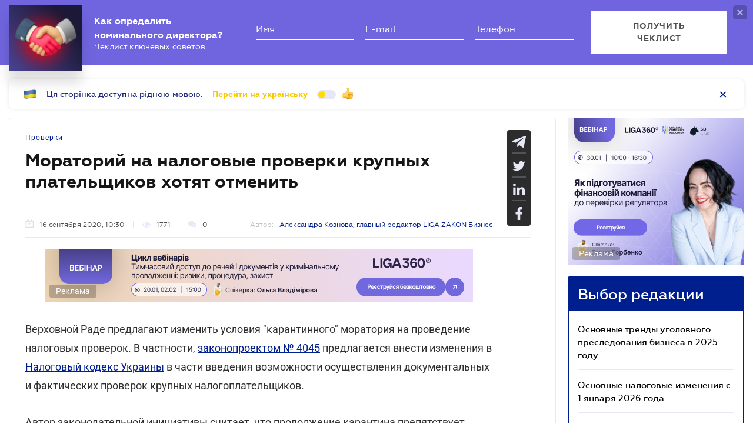

--- FILE ---
content_type: text/html; charset=utf-8
request_url: https://www.google.com/recaptcha/api2/anchor?ar=1&k=6LcfMkgUAAAAAOmzWe6krfV-cgR3MczaQVrqxUVR&co=aHR0cHM6Ly9iaXoubGlnYXpha29uLm5ldDo0NDM.&hl=uk&v=PoyoqOPhxBO7pBk68S4YbpHZ&size=invisible&anchor-ms=20000&execute-ms=30000&cb=hvfr1x7qh9gg
body_size: 49791
content:
<!DOCTYPE HTML><html dir="ltr" lang="uk"><head><meta http-equiv="Content-Type" content="text/html; charset=UTF-8">
<meta http-equiv="X-UA-Compatible" content="IE=edge">
<title>reCAPTCHA</title>
<style type="text/css">
/* cyrillic-ext */
@font-face {
  font-family: 'Roboto';
  font-style: normal;
  font-weight: 400;
  font-stretch: 100%;
  src: url(//fonts.gstatic.com/s/roboto/v48/KFO7CnqEu92Fr1ME7kSn66aGLdTylUAMa3GUBHMdazTgWw.woff2) format('woff2');
  unicode-range: U+0460-052F, U+1C80-1C8A, U+20B4, U+2DE0-2DFF, U+A640-A69F, U+FE2E-FE2F;
}
/* cyrillic */
@font-face {
  font-family: 'Roboto';
  font-style: normal;
  font-weight: 400;
  font-stretch: 100%;
  src: url(//fonts.gstatic.com/s/roboto/v48/KFO7CnqEu92Fr1ME7kSn66aGLdTylUAMa3iUBHMdazTgWw.woff2) format('woff2');
  unicode-range: U+0301, U+0400-045F, U+0490-0491, U+04B0-04B1, U+2116;
}
/* greek-ext */
@font-face {
  font-family: 'Roboto';
  font-style: normal;
  font-weight: 400;
  font-stretch: 100%;
  src: url(//fonts.gstatic.com/s/roboto/v48/KFO7CnqEu92Fr1ME7kSn66aGLdTylUAMa3CUBHMdazTgWw.woff2) format('woff2');
  unicode-range: U+1F00-1FFF;
}
/* greek */
@font-face {
  font-family: 'Roboto';
  font-style: normal;
  font-weight: 400;
  font-stretch: 100%;
  src: url(//fonts.gstatic.com/s/roboto/v48/KFO7CnqEu92Fr1ME7kSn66aGLdTylUAMa3-UBHMdazTgWw.woff2) format('woff2');
  unicode-range: U+0370-0377, U+037A-037F, U+0384-038A, U+038C, U+038E-03A1, U+03A3-03FF;
}
/* math */
@font-face {
  font-family: 'Roboto';
  font-style: normal;
  font-weight: 400;
  font-stretch: 100%;
  src: url(//fonts.gstatic.com/s/roboto/v48/KFO7CnqEu92Fr1ME7kSn66aGLdTylUAMawCUBHMdazTgWw.woff2) format('woff2');
  unicode-range: U+0302-0303, U+0305, U+0307-0308, U+0310, U+0312, U+0315, U+031A, U+0326-0327, U+032C, U+032F-0330, U+0332-0333, U+0338, U+033A, U+0346, U+034D, U+0391-03A1, U+03A3-03A9, U+03B1-03C9, U+03D1, U+03D5-03D6, U+03F0-03F1, U+03F4-03F5, U+2016-2017, U+2034-2038, U+203C, U+2040, U+2043, U+2047, U+2050, U+2057, U+205F, U+2070-2071, U+2074-208E, U+2090-209C, U+20D0-20DC, U+20E1, U+20E5-20EF, U+2100-2112, U+2114-2115, U+2117-2121, U+2123-214F, U+2190, U+2192, U+2194-21AE, U+21B0-21E5, U+21F1-21F2, U+21F4-2211, U+2213-2214, U+2216-22FF, U+2308-230B, U+2310, U+2319, U+231C-2321, U+2336-237A, U+237C, U+2395, U+239B-23B7, U+23D0, U+23DC-23E1, U+2474-2475, U+25AF, U+25B3, U+25B7, U+25BD, U+25C1, U+25CA, U+25CC, U+25FB, U+266D-266F, U+27C0-27FF, U+2900-2AFF, U+2B0E-2B11, U+2B30-2B4C, U+2BFE, U+3030, U+FF5B, U+FF5D, U+1D400-1D7FF, U+1EE00-1EEFF;
}
/* symbols */
@font-face {
  font-family: 'Roboto';
  font-style: normal;
  font-weight: 400;
  font-stretch: 100%;
  src: url(//fonts.gstatic.com/s/roboto/v48/KFO7CnqEu92Fr1ME7kSn66aGLdTylUAMaxKUBHMdazTgWw.woff2) format('woff2');
  unicode-range: U+0001-000C, U+000E-001F, U+007F-009F, U+20DD-20E0, U+20E2-20E4, U+2150-218F, U+2190, U+2192, U+2194-2199, U+21AF, U+21E6-21F0, U+21F3, U+2218-2219, U+2299, U+22C4-22C6, U+2300-243F, U+2440-244A, U+2460-24FF, U+25A0-27BF, U+2800-28FF, U+2921-2922, U+2981, U+29BF, U+29EB, U+2B00-2BFF, U+4DC0-4DFF, U+FFF9-FFFB, U+10140-1018E, U+10190-1019C, U+101A0, U+101D0-101FD, U+102E0-102FB, U+10E60-10E7E, U+1D2C0-1D2D3, U+1D2E0-1D37F, U+1F000-1F0FF, U+1F100-1F1AD, U+1F1E6-1F1FF, U+1F30D-1F30F, U+1F315, U+1F31C, U+1F31E, U+1F320-1F32C, U+1F336, U+1F378, U+1F37D, U+1F382, U+1F393-1F39F, U+1F3A7-1F3A8, U+1F3AC-1F3AF, U+1F3C2, U+1F3C4-1F3C6, U+1F3CA-1F3CE, U+1F3D4-1F3E0, U+1F3ED, U+1F3F1-1F3F3, U+1F3F5-1F3F7, U+1F408, U+1F415, U+1F41F, U+1F426, U+1F43F, U+1F441-1F442, U+1F444, U+1F446-1F449, U+1F44C-1F44E, U+1F453, U+1F46A, U+1F47D, U+1F4A3, U+1F4B0, U+1F4B3, U+1F4B9, U+1F4BB, U+1F4BF, U+1F4C8-1F4CB, U+1F4D6, U+1F4DA, U+1F4DF, U+1F4E3-1F4E6, U+1F4EA-1F4ED, U+1F4F7, U+1F4F9-1F4FB, U+1F4FD-1F4FE, U+1F503, U+1F507-1F50B, U+1F50D, U+1F512-1F513, U+1F53E-1F54A, U+1F54F-1F5FA, U+1F610, U+1F650-1F67F, U+1F687, U+1F68D, U+1F691, U+1F694, U+1F698, U+1F6AD, U+1F6B2, U+1F6B9-1F6BA, U+1F6BC, U+1F6C6-1F6CF, U+1F6D3-1F6D7, U+1F6E0-1F6EA, U+1F6F0-1F6F3, U+1F6F7-1F6FC, U+1F700-1F7FF, U+1F800-1F80B, U+1F810-1F847, U+1F850-1F859, U+1F860-1F887, U+1F890-1F8AD, U+1F8B0-1F8BB, U+1F8C0-1F8C1, U+1F900-1F90B, U+1F93B, U+1F946, U+1F984, U+1F996, U+1F9E9, U+1FA00-1FA6F, U+1FA70-1FA7C, U+1FA80-1FA89, U+1FA8F-1FAC6, U+1FACE-1FADC, U+1FADF-1FAE9, U+1FAF0-1FAF8, U+1FB00-1FBFF;
}
/* vietnamese */
@font-face {
  font-family: 'Roboto';
  font-style: normal;
  font-weight: 400;
  font-stretch: 100%;
  src: url(//fonts.gstatic.com/s/roboto/v48/KFO7CnqEu92Fr1ME7kSn66aGLdTylUAMa3OUBHMdazTgWw.woff2) format('woff2');
  unicode-range: U+0102-0103, U+0110-0111, U+0128-0129, U+0168-0169, U+01A0-01A1, U+01AF-01B0, U+0300-0301, U+0303-0304, U+0308-0309, U+0323, U+0329, U+1EA0-1EF9, U+20AB;
}
/* latin-ext */
@font-face {
  font-family: 'Roboto';
  font-style: normal;
  font-weight: 400;
  font-stretch: 100%;
  src: url(//fonts.gstatic.com/s/roboto/v48/KFO7CnqEu92Fr1ME7kSn66aGLdTylUAMa3KUBHMdazTgWw.woff2) format('woff2');
  unicode-range: U+0100-02BA, U+02BD-02C5, U+02C7-02CC, U+02CE-02D7, U+02DD-02FF, U+0304, U+0308, U+0329, U+1D00-1DBF, U+1E00-1E9F, U+1EF2-1EFF, U+2020, U+20A0-20AB, U+20AD-20C0, U+2113, U+2C60-2C7F, U+A720-A7FF;
}
/* latin */
@font-face {
  font-family: 'Roboto';
  font-style: normal;
  font-weight: 400;
  font-stretch: 100%;
  src: url(//fonts.gstatic.com/s/roboto/v48/KFO7CnqEu92Fr1ME7kSn66aGLdTylUAMa3yUBHMdazQ.woff2) format('woff2');
  unicode-range: U+0000-00FF, U+0131, U+0152-0153, U+02BB-02BC, U+02C6, U+02DA, U+02DC, U+0304, U+0308, U+0329, U+2000-206F, U+20AC, U+2122, U+2191, U+2193, U+2212, U+2215, U+FEFF, U+FFFD;
}
/* cyrillic-ext */
@font-face {
  font-family: 'Roboto';
  font-style: normal;
  font-weight: 500;
  font-stretch: 100%;
  src: url(//fonts.gstatic.com/s/roboto/v48/KFO7CnqEu92Fr1ME7kSn66aGLdTylUAMa3GUBHMdazTgWw.woff2) format('woff2');
  unicode-range: U+0460-052F, U+1C80-1C8A, U+20B4, U+2DE0-2DFF, U+A640-A69F, U+FE2E-FE2F;
}
/* cyrillic */
@font-face {
  font-family: 'Roboto';
  font-style: normal;
  font-weight: 500;
  font-stretch: 100%;
  src: url(//fonts.gstatic.com/s/roboto/v48/KFO7CnqEu92Fr1ME7kSn66aGLdTylUAMa3iUBHMdazTgWw.woff2) format('woff2');
  unicode-range: U+0301, U+0400-045F, U+0490-0491, U+04B0-04B1, U+2116;
}
/* greek-ext */
@font-face {
  font-family: 'Roboto';
  font-style: normal;
  font-weight: 500;
  font-stretch: 100%;
  src: url(//fonts.gstatic.com/s/roboto/v48/KFO7CnqEu92Fr1ME7kSn66aGLdTylUAMa3CUBHMdazTgWw.woff2) format('woff2');
  unicode-range: U+1F00-1FFF;
}
/* greek */
@font-face {
  font-family: 'Roboto';
  font-style: normal;
  font-weight: 500;
  font-stretch: 100%;
  src: url(//fonts.gstatic.com/s/roboto/v48/KFO7CnqEu92Fr1ME7kSn66aGLdTylUAMa3-UBHMdazTgWw.woff2) format('woff2');
  unicode-range: U+0370-0377, U+037A-037F, U+0384-038A, U+038C, U+038E-03A1, U+03A3-03FF;
}
/* math */
@font-face {
  font-family: 'Roboto';
  font-style: normal;
  font-weight: 500;
  font-stretch: 100%;
  src: url(//fonts.gstatic.com/s/roboto/v48/KFO7CnqEu92Fr1ME7kSn66aGLdTylUAMawCUBHMdazTgWw.woff2) format('woff2');
  unicode-range: U+0302-0303, U+0305, U+0307-0308, U+0310, U+0312, U+0315, U+031A, U+0326-0327, U+032C, U+032F-0330, U+0332-0333, U+0338, U+033A, U+0346, U+034D, U+0391-03A1, U+03A3-03A9, U+03B1-03C9, U+03D1, U+03D5-03D6, U+03F0-03F1, U+03F4-03F5, U+2016-2017, U+2034-2038, U+203C, U+2040, U+2043, U+2047, U+2050, U+2057, U+205F, U+2070-2071, U+2074-208E, U+2090-209C, U+20D0-20DC, U+20E1, U+20E5-20EF, U+2100-2112, U+2114-2115, U+2117-2121, U+2123-214F, U+2190, U+2192, U+2194-21AE, U+21B0-21E5, U+21F1-21F2, U+21F4-2211, U+2213-2214, U+2216-22FF, U+2308-230B, U+2310, U+2319, U+231C-2321, U+2336-237A, U+237C, U+2395, U+239B-23B7, U+23D0, U+23DC-23E1, U+2474-2475, U+25AF, U+25B3, U+25B7, U+25BD, U+25C1, U+25CA, U+25CC, U+25FB, U+266D-266F, U+27C0-27FF, U+2900-2AFF, U+2B0E-2B11, U+2B30-2B4C, U+2BFE, U+3030, U+FF5B, U+FF5D, U+1D400-1D7FF, U+1EE00-1EEFF;
}
/* symbols */
@font-face {
  font-family: 'Roboto';
  font-style: normal;
  font-weight: 500;
  font-stretch: 100%;
  src: url(//fonts.gstatic.com/s/roboto/v48/KFO7CnqEu92Fr1ME7kSn66aGLdTylUAMaxKUBHMdazTgWw.woff2) format('woff2');
  unicode-range: U+0001-000C, U+000E-001F, U+007F-009F, U+20DD-20E0, U+20E2-20E4, U+2150-218F, U+2190, U+2192, U+2194-2199, U+21AF, U+21E6-21F0, U+21F3, U+2218-2219, U+2299, U+22C4-22C6, U+2300-243F, U+2440-244A, U+2460-24FF, U+25A0-27BF, U+2800-28FF, U+2921-2922, U+2981, U+29BF, U+29EB, U+2B00-2BFF, U+4DC0-4DFF, U+FFF9-FFFB, U+10140-1018E, U+10190-1019C, U+101A0, U+101D0-101FD, U+102E0-102FB, U+10E60-10E7E, U+1D2C0-1D2D3, U+1D2E0-1D37F, U+1F000-1F0FF, U+1F100-1F1AD, U+1F1E6-1F1FF, U+1F30D-1F30F, U+1F315, U+1F31C, U+1F31E, U+1F320-1F32C, U+1F336, U+1F378, U+1F37D, U+1F382, U+1F393-1F39F, U+1F3A7-1F3A8, U+1F3AC-1F3AF, U+1F3C2, U+1F3C4-1F3C6, U+1F3CA-1F3CE, U+1F3D4-1F3E0, U+1F3ED, U+1F3F1-1F3F3, U+1F3F5-1F3F7, U+1F408, U+1F415, U+1F41F, U+1F426, U+1F43F, U+1F441-1F442, U+1F444, U+1F446-1F449, U+1F44C-1F44E, U+1F453, U+1F46A, U+1F47D, U+1F4A3, U+1F4B0, U+1F4B3, U+1F4B9, U+1F4BB, U+1F4BF, U+1F4C8-1F4CB, U+1F4D6, U+1F4DA, U+1F4DF, U+1F4E3-1F4E6, U+1F4EA-1F4ED, U+1F4F7, U+1F4F9-1F4FB, U+1F4FD-1F4FE, U+1F503, U+1F507-1F50B, U+1F50D, U+1F512-1F513, U+1F53E-1F54A, U+1F54F-1F5FA, U+1F610, U+1F650-1F67F, U+1F687, U+1F68D, U+1F691, U+1F694, U+1F698, U+1F6AD, U+1F6B2, U+1F6B9-1F6BA, U+1F6BC, U+1F6C6-1F6CF, U+1F6D3-1F6D7, U+1F6E0-1F6EA, U+1F6F0-1F6F3, U+1F6F7-1F6FC, U+1F700-1F7FF, U+1F800-1F80B, U+1F810-1F847, U+1F850-1F859, U+1F860-1F887, U+1F890-1F8AD, U+1F8B0-1F8BB, U+1F8C0-1F8C1, U+1F900-1F90B, U+1F93B, U+1F946, U+1F984, U+1F996, U+1F9E9, U+1FA00-1FA6F, U+1FA70-1FA7C, U+1FA80-1FA89, U+1FA8F-1FAC6, U+1FACE-1FADC, U+1FADF-1FAE9, U+1FAF0-1FAF8, U+1FB00-1FBFF;
}
/* vietnamese */
@font-face {
  font-family: 'Roboto';
  font-style: normal;
  font-weight: 500;
  font-stretch: 100%;
  src: url(//fonts.gstatic.com/s/roboto/v48/KFO7CnqEu92Fr1ME7kSn66aGLdTylUAMa3OUBHMdazTgWw.woff2) format('woff2');
  unicode-range: U+0102-0103, U+0110-0111, U+0128-0129, U+0168-0169, U+01A0-01A1, U+01AF-01B0, U+0300-0301, U+0303-0304, U+0308-0309, U+0323, U+0329, U+1EA0-1EF9, U+20AB;
}
/* latin-ext */
@font-face {
  font-family: 'Roboto';
  font-style: normal;
  font-weight: 500;
  font-stretch: 100%;
  src: url(//fonts.gstatic.com/s/roboto/v48/KFO7CnqEu92Fr1ME7kSn66aGLdTylUAMa3KUBHMdazTgWw.woff2) format('woff2');
  unicode-range: U+0100-02BA, U+02BD-02C5, U+02C7-02CC, U+02CE-02D7, U+02DD-02FF, U+0304, U+0308, U+0329, U+1D00-1DBF, U+1E00-1E9F, U+1EF2-1EFF, U+2020, U+20A0-20AB, U+20AD-20C0, U+2113, U+2C60-2C7F, U+A720-A7FF;
}
/* latin */
@font-face {
  font-family: 'Roboto';
  font-style: normal;
  font-weight: 500;
  font-stretch: 100%;
  src: url(//fonts.gstatic.com/s/roboto/v48/KFO7CnqEu92Fr1ME7kSn66aGLdTylUAMa3yUBHMdazQ.woff2) format('woff2');
  unicode-range: U+0000-00FF, U+0131, U+0152-0153, U+02BB-02BC, U+02C6, U+02DA, U+02DC, U+0304, U+0308, U+0329, U+2000-206F, U+20AC, U+2122, U+2191, U+2193, U+2212, U+2215, U+FEFF, U+FFFD;
}
/* cyrillic-ext */
@font-face {
  font-family: 'Roboto';
  font-style: normal;
  font-weight: 900;
  font-stretch: 100%;
  src: url(//fonts.gstatic.com/s/roboto/v48/KFO7CnqEu92Fr1ME7kSn66aGLdTylUAMa3GUBHMdazTgWw.woff2) format('woff2');
  unicode-range: U+0460-052F, U+1C80-1C8A, U+20B4, U+2DE0-2DFF, U+A640-A69F, U+FE2E-FE2F;
}
/* cyrillic */
@font-face {
  font-family: 'Roboto';
  font-style: normal;
  font-weight: 900;
  font-stretch: 100%;
  src: url(//fonts.gstatic.com/s/roboto/v48/KFO7CnqEu92Fr1ME7kSn66aGLdTylUAMa3iUBHMdazTgWw.woff2) format('woff2');
  unicode-range: U+0301, U+0400-045F, U+0490-0491, U+04B0-04B1, U+2116;
}
/* greek-ext */
@font-face {
  font-family: 'Roboto';
  font-style: normal;
  font-weight: 900;
  font-stretch: 100%;
  src: url(//fonts.gstatic.com/s/roboto/v48/KFO7CnqEu92Fr1ME7kSn66aGLdTylUAMa3CUBHMdazTgWw.woff2) format('woff2');
  unicode-range: U+1F00-1FFF;
}
/* greek */
@font-face {
  font-family: 'Roboto';
  font-style: normal;
  font-weight: 900;
  font-stretch: 100%;
  src: url(//fonts.gstatic.com/s/roboto/v48/KFO7CnqEu92Fr1ME7kSn66aGLdTylUAMa3-UBHMdazTgWw.woff2) format('woff2');
  unicode-range: U+0370-0377, U+037A-037F, U+0384-038A, U+038C, U+038E-03A1, U+03A3-03FF;
}
/* math */
@font-face {
  font-family: 'Roboto';
  font-style: normal;
  font-weight: 900;
  font-stretch: 100%;
  src: url(//fonts.gstatic.com/s/roboto/v48/KFO7CnqEu92Fr1ME7kSn66aGLdTylUAMawCUBHMdazTgWw.woff2) format('woff2');
  unicode-range: U+0302-0303, U+0305, U+0307-0308, U+0310, U+0312, U+0315, U+031A, U+0326-0327, U+032C, U+032F-0330, U+0332-0333, U+0338, U+033A, U+0346, U+034D, U+0391-03A1, U+03A3-03A9, U+03B1-03C9, U+03D1, U+03D5-03D6, U+03F0-03F1, U+03F4-03F5, U+2016-2017, U+2034-2038, U+203C, U+2040, U+2043, U+2047, U+2050, U+2057, U+205F, U+2070-2071, U+2074-208E, U+2090-209C, U+20D0-20DC, U+20E1, U+20E5-20EF, U+2100-2112, U+2114-2115, U+2117-2121, U+2123-214F, U+2190, U+2192, U+2194-21AE, U+21B0-21E5, U+21F1-21F2, U+21F4-2211, U+2213-2214, U+2216-22FF, U+2308-230B, U+2310, U+2319, U+231C-2321, U+2336-237A, U+237C, U+2395, U+239B-23B7, U+23D0, U+23DC-23E1, U+2474-2475, U+25AF, U+25B3, U+25B7, U+25BD, U+25C1, U+25CA, U+25CC, U+25FB, U+266D-266F, U+27C0-27FF, U+2900-2AFF, U+2B0E-2B11, U+2B30-2B4C, U+2BFE, U+3030, U+FF5B, U+FF5D, U+1D400-1D7FF, U+1EE00-1EEFF;
}
/* symbols */
@font-face {
  font-family: 'Roboto';
  font-style: normal;
  font-weight: 900;
  font-stretch: 100%;
  src: url(//fonts.gstatic.com/s/roboto/v48/KFO7CnqEu92Fr1ME7kSn66aGLdTylUAMaxKUBHMdazTgWw.woff2) format('woff2');
  unicode-range: U+0001-000C, U+000E-001F, U+007F-009F, U+20DD-20E0, U+20E2-20E4, U+2150-218F, U+2190, U+2192, U+2194-2199, U+21AF, U+21E6-21F0, U+21F3, U+2218-2219, U+2299, U+22C4-22C6, U+2300-243F, U+2440-244A, U+2460-24FF, U+25A0-27BF, U+2800-28FF, U+2921-2922, U+2981, U+29BF, U+29EB, U+2B00-2BFF, U+4DC0-4DFF, U+FFF9-FFFB, U+10140-1018E, U+10190-1019C, U+101A0, U+101D0-101FD, U+102E0-102FB, U+10E60-10E7E, U+1D2C0-1D2D3, U+1D2E0-1D37F, U+1F000-1F0FF, U+1F100-1F1AD, U+1F1E6-1F1FF, U+1F30D-1F30F, U+1F315, U+1F31C, U+1F31E, U+1F320-1F32C, U+1F336, U+1F378, U+1F37D, U+1F382, U+1F393-1F39F, U+1F3A7-1F3A8, U+1F3AC-1F3AF, U+1F3C2, U+1F3C4-1F3C6, U+1F3CA-1F3CE, U+1F3D4-1F3E0, U+1F3ED, U+1F3F1-1F3F3, U+1F3F5-1F3F7, U+1F408, U+1F415, U+1F41F, U+1F426, U+1F43F, U+1F441-1F442, U+1F444, U+1F446-1F449, U+1F44C-1F44E, U+1F453, U+1F46A, U+1F47D, U+1F4A3, U+1F4B0, U+1F4B3, U+1F4B9, U+1F4BB, U+1F4BF, U+1F4C8-1F4CB, U+1F4D6, U+1F4DA, U+1F4DF, U+1F4E3-1F4E6, U+1F4EA-1F4ED, U+1F4F7, U+1F4F9-1F4FB, U+1F4FD-1F4FE, U+1F503, U+1F507-1F50B, U+1F50D, U+1F512-1F513, U+1F53E-1F54A, U+1F54F-1F5FA, U+1F610, U+1F650-1F67F, U+1F687, U+1F68D, U+1F691, U+1F694, U+1F698, U+1F6AD, U+1F6B2, U+1F6B9-1F6BA, U+1F6BC, U+1F6C6-1F6CF, U+1F6D3-1F6D7, U+1F6E0-1F6EA, U+1F6F0-1F6F3, U+1F6F7-1F6FC, U+1F700-1F7FF, U+1F800-1F80B, U+1F810-1F847, U+1F850-1F859, U+1F860-1F887, U+1F890-1F8AD, U+1F8B0-1F8BB, U+1F8C0-1F8C1, U+1F900-1F90B, U+1F93B, U+1F946, U+1F984, U+1F996, U+1F9E9, U+1FA00-1FA6F, U+1FA70-1FA7C, U+1FA80-1FA89, U+1FA8F-1FAC6, U+1FACE-1FADC, U+1FADF-1FAE9, U+1FAF0-1FAF8, U+1FB00-1FBFF;
}
/* vietnamese */
@font-face {
  font-family: 'Roboto';
  font-style: normal;
  font-weight: 900;
  font-stretch: 100%;
  src: url(//fonts.gstatic.com/s/roboto/v48/KFO7CnqEu92Fr1ME7kSn66aGLdTylUAMa3OUBHMdazTgWw.woff2) format('woff2');
  unicode-range: U+0102-0103, U+0110-0111, U+0128-0129, U+0168-0169, U+01A0-01A1, U+01AF-01B0, U+0300-0301, U+0303-0304, U+0308-0309, U+0323, U+0329, U+1EA0-1EF9, U+20AB;
}
/* latin-ext */
@font-face {
  font-family: 'Roboto';
  font-style: normal;
  font-weight: 900;
  font-stretch: 100%;
  src: url(//fonts.gstatic.com/s/roboto/v48/KFO7CnqEu92Fr1ME7kSn66aGLdTylUAMa3KUBHMdazTgWw.woff2) format('woff2');
  unicode-range: U+0100-02BA, U+02BD-02C5, U+02C7-02CC, U+02CE-02D7, U+02DD-02FF, U+0304, U+0308, U+0329, U+1D00-1DBF, U+1E00-1E9F, U+1EF2-1EFF, U+2020, U+20A0-20AB, U+20AD-20C0, U+2113, U+2C60-2C7F, U+A720-A7FF;
}
/* latin */
@font-face {
  font-family: 'Roboto';
  font-style: normal;
  font-weight: 900;
  font-stretch: 100%;
  src: url(//fonts.gstatic.com/s/roboto/v48/KFO7CnqEu92Fr1ME7kSn66aGLdTylUAMa3yUBHMdazQ.woff2) format('woff2');
  unicode-range: U+0000-00FF, U+0131, U+0152-0153, U+02BB-02BC, U+02C6, U+02DA, U+02DC, U+0304, U+0308, U+0329, U+2000-206F, U+20AC, U+2122, U+2191, U+2193, U+2212, U+2215, U+FEFF, U+FFFD;
}

</style>
<link rel="stylesheet" type="text/css" href="https://www.gstatic.com/recaptcha/releases/PoyoqOPhxBO7pBk68S4YbpHZ/styles__ltr.css">
<script nonce="qBcmQgvvh3JCcquU64CeNQ" type="text/javascript">window['__recaptcha_api'] = 'https://www.google.com/recaptcha/api2/';</script>
<script type="text/javascript" src="https://www.gstatic.com/recaptcha/releases/PoyoqOPhxBO7pBk68S4YbpHZ/recaptcha__uk.js" nonce="qBcmQgvvh3JCcquU64CeNQ">
      
    </script></head>
<body><div id="rc-anchor-alert" class="rc-anchor-alert"></div>
<input type="hidden" id="recaptcha-token" value="[base64]">
<script type="text/javascript" nonce="qBcmQgvvh3JCcquU64CeNQ">
      recaptcha.anchor.Main.init("[\x22ainput\x22,[\x22bgdata\x22,\x22\x22,\[base64]/[base64]/[base64]/bmV3IHJbeF0oY1swXSk6RT09Mj9uZXcgclt4XShjWzBdLGNbMV0pOkU9PTM/bmV3IHJbeF0oY1swXSxjWzFdLGNbMl0pOkU9PTQ/[base64]/[base64]/[base64]/[base64]/[base64]/[base64]/[base64]/[base64]\x22,\[base64]\\u003d\x22,\[base64]/CgSjDv2nCpwdiX8OAMcORwozDj8O4wq9ewqpIZnhuBsO+wo0RLcObSwPCiMK+bkLDnQ0HVEBONVzCtsKewpQvLybCicKCR37Djg/[base64]/w5A/w6USw6jDmsKED8KtQiHDksO0G8OQCUzDjMKDJCXDtHF0SCPDnSvDjnwla8OzSMKdwonDh8K/QMKewo8Kw44qZ2A3wqEXw4PCncOBUcK9w4gowrY9DcK3wqXCjcOJwo0SHcK0w6Rmwp3CmGjCtsO5w4vCscK/[base64]/wq7DonfClyxwKWPClsK6K8OsBWTDknfDtjMXw4vCh0RROcKAwpdeQizDlsOJwpXDjcOAw43CqsOqW8OSEsKgX8OFasOSwrpjbsKyez48wq/DkEnDjMKJS8Ouw7YmdsOea8O5w7xpw4kkwovCocK/RC7CvB3DiAQowoXDjU/[base64]/CowwLw5BzNg9pw5nDlUFDZELCmQJ3w43ChxLCl1sjw7ByNMO4w53Dvz/DoMOBw5AowpzCjUVhwrZlYcKhRsKpTsKtSXDCky1kJXsUOsOoLwY6w5HCrh3DssKDw7fCl8KyezkGw75Aw493XGQ0w5vCnWfCh8KBCnzCiCjCg1/CkMK2JlRjBm41wpDCt8ONGMKDwoLCnsOfJ8KARsOEeALCqsOXEHPChcOiAxhXw7ERZj81wqhowrYoCcOdwrQow6/CusOawoYLDVDDtW40GGPDjm3DksK/w7rDtcO0AsOLwpjDjn5sw7JDX8KywpF9SCDCpMKkBsKSwoEXwrVsc0oVEsOUw6HDpMO9RsK3PsOnwpLCuSR5w6LCo8OgDcKlHyDDqUU0wprDksKVwpPDscKBw49sFsOLw547CMKHS0FGwpfDmR0YdHAYFBDDqm/DujhEcAnCgMKrwqdVaMOuDiJiw6dRd8O9woF2w6vCtio9cMOmw4RRYsKQwow+aE5Tw70Swqw0wpbDpMK4wpHCiHtTw6I5w6bDvhs7YcOdwqlwXMKUPRTCmijDhWw6UcKtZH7CuyJkLcKHe8Kcw4/CrwbDuEEswpcxwrpPw4Zrw4fCncODw5vDucOjShXDuwIpen5/[base64]/[base64]/CiVMXwp3CpzfChsOnFFxZaxomwqfCv8ORw6LChMK3w6QzXCBze1QgwqXCuXPDrmzCoMO2w73DiMKLZFLDpEfCs8Omw6DDs8KuwrEqNz/CoCk5MRbCisOfHU7CtlDCrMO/wr3CklgVTxpQwrzDoUPCkD5ZE35cw6LDnDxNfTxtPsKTTMOmIj3DvMKvasOBw6keSGRGwrTCjcOmDcKQLB8jP8Okw63ClTvCnVoXwqnDs8OuwqvClMOHw5fCtMKKwoMuw7PChMKzG8KOwrHCvxdCwqANQ1TCicKww4vDucKvLsOnaX/DlcO0dRvDkHnDiMK2w4gOIsOAw67DjVLCtMKlZStMPMKsQcOPwqrDu8KjwrM+wqTDmkU+w7rDgMKkw55hRMOpfcK9SFTCvcOgIMKRwok/[base64]/[base64]/[base64]/[base64]/Dvn43w67CjXVQwrTCkTV1KSZYX8Orw5o9FsOXLMO1cMKFGMOcEDJ1woZ4FArDjMOnwrfDhFHCtEtOwqJeLsKnFsKVwrXDrW5LRsOxw7nCsztnw7LCh8OwwppYw4DChcK5KijCicOXaSE4w7jCucKBw44ZwrMLw5TDoCxQwq/DvH1Uw4zCvMOVO8KxwpwNRMK9wrpWw4JswoXDlMOhwpROJsOEwrjCrsO2w6ovwrTCjcKnwp/Dj2fCk2ALETvCmGNURhhkDcO4ZsOqw44Vwrx8w7jDn04nw5EVwpXDtxPCrsKIwp7DmcK/AsOPw4RZwrJuE0p4W8ORwpEaw67Dp8KIw63CkVTDsMObHBAbUcKjBDdpcDIwczXDkCVOw6PCtXhTG8ORQsKIw5jCk1HDoXQSwrFoEMO1GHctwp1/E0DCjsKqw5dMwptafXjCr3EMQsK4w4xgX8O4NUzCucKHwoHDswbCh8OBwoIOw4hLR8KjScKBw5fDncKfTzDCqMOYw4fCpcO2Fh/DtmfDhyMCwqc7wqzDm8OOaW3CiSjCr8OLdDPDgsOfwqJhAsOZw44vw58NND4Bc8ONDmjCvMKiw6RMw4bCt8Ktw6MLGiPDhk3CuxApw5ARwpU0Ly8Ow4ZJWTTDkAYCw4LDpMKWXBpwwqt/w5UOwrTDvDjCqCHCicOgw53Ds8K5NyF4b8KXwpnClTTCqnUlesOJI8OEwooBCsOYw4TDjMKOwpPCrcOnPlQDcB3DqwTCtMOawrrDlgASw7/Dk8OwOyjDncKmR8OOZsOgwqXDs3LCvgFEN33CpFRHw43ConA8YsKABsO7SELDsxzCuU8UF8OcHsO5w47CmG58wofCgsKAw74sPx/CnnN3MB7DkjIUwo/[base64]/wrIadsO9RMO0wrATwpsVMcKfw73ChsOvCMK2wrVIGD/DtXZIKMKbYUDCq3A8wr3CtWMPw6BaP8KLRnvCpjnDicOCQHDDhHJ/w59YecK5B8KLXH8KaVjClUHCn8KnT1XComHDgntXBcKRw4o6w6/[base64]/Dsj3DusKMBijCmcKVYMKqwrfCjwrClxlYw64FEUvCtMO+PsKHWMOaWcOacMKrwoYvQWvChArDn8ObEMKVw7bDtw7CuUMbw4rCtcO8wpnChcKhEW7Cp8OPw78eJh7CjcK8CF92Rl/DpMKVajMUdMKZCsK3QcKnwr/ChcOldcOpVsOwwoYufA3Dp8OFwrLDlsOUw5ECw4LCpHMbesOfJy/DnMOcYC5IwrN8wrpWG8Kaw74/w7YMwo3Ch1nDr8K/WMKqwopWwqI/w67Coz1ww6HDrkHCnsO3w4RzXgdwwrvDkVJfwrtVecOpw7vChQ1iw57CmMKnH8K0HjPCuinCsGp0woBXw5A6CMOCTWJ2wofCmMOSwpzDtMKkwofDncOZLMKvYMOcwonCtcKZwqLDnMKeLsOQwr4UwoBLS8OXw67Ds8OXw4bDtsKhw6XCsAtPwq/Ct2B+VivCqw3CmwMMw7jCiMO3XcKPwqDDi8KTw6cqXlLCizzCvsK3w7PCoDMOwp0aXcOvw4rCv8Kpw4bCrMKCIMOfNcKHw5LDjMOMw63CtALCp2I+w4zClSHCiklJw7/CgRQawr7Cm0lmwrDDsXjCokTClMKNGMOWScKgL8KdwqUsw57DqUrCvMO/w5gIw50IGAUXwpF5MG1vw45jwpQMw5QQw5vCkcOHXsOYw5nDpMK2PcK4Pl12HcKLKgzDv2nDqSHCpsK2A8O3M8KkwpYSw6HCtU3CpcO4wo3DnMOlRlddwq57wofDiMKiwrsJM2YrecKXbALCvcOyek7DkMO2SsKycXLDnDsHQ8OIw63Cnn/[base64]/[base64]/[base64]/ClwLDs1zCksO9wofDvEVKwpANwojCr8OPeMKkNsOqIl5gJSMCecKawpYGw7MLYkYJQMOXCHgPIQfDuDl8TMOjJAo7AcKmMGzCkHPCnSNlw4hlworCqMOjw6xBwonDrjhIMxxnw43ChMOzw6jCg0zDiCbDosOlwqdfw7/CnQNFwq3CrTrDssOgw77Cg18OwrAyw7o9w4zCglrDqErDokbDpsKnBw3CrcKPwo7DsEcLw4g3LcKLwrlVZcKiYcOPw7/CtMO2NH/[base64]/DtsOoRj3Duw5CecOsw7J/[base64]/w7dNw74awrk5XR/DpVHDkEZFw7cow6EFI37CtcKowp3DvcOnG3HCuQvDpMKTwo3CnzFlw7rDgcK6H8K1ZMKEwqrDsWEdw5TDuhXDqMOkwqLCv8KcVcKEBA8Ow47CumYLwp8xwocVLFZpKmbCkMOowqhtdBBNw4fCjFbDiTLDoTk/[base64]/HTYJQcKFfzMtb8O2w4DCosKkQMKpcMO3w4zDp8KsJsOZL8KWw4MPwq0xwoHCh8KJw4E/wpI4w53DmMKFNsK8RsKAemzDi8KVw4woCkHCqsOmNVvDmhPCt0LCpEIPVhbCtSLCnnBfNxUoScOEN8KYw6pKZGDDoScfK8OjLmVcwqFDwrXDkcKYCcKvw6/Ct8KAw6QgwrhHIMK5LmHDr8OiRMO4w4DDmBzCiMO8w6NiCsOsNA3CjcO2KG1wCcKxw7vChwDDs8O6MWgZwrTCuEPCnsOQw7/DhcO2dAjDkcKPwqXCoXDCsmEMw7/Cr8Kqwp0jw5kUwqLDvcKlwqDDgATDksKLwqbCjHRBwq8/wqA0w4bDs8KyX8KRw4h0eMOTUsKycxLCmsKwwqkNw7fCqDrChjdjAhPCkx02wpLDlCACai3CmSnCucOKQMK1wro8WTfChsKHNXYnw4DCvcOWw5fCpcO+UMOPwplkGETCrMOZbmZhw4TChHrDlsKNw77DrT/DuXPCocOyUnd3aMKMw6BQIHLDj8KcwoY/[base64]/CscK+VMOUOsOvG153wr9vTw5QUEd5wpUGw7zDsMKEeMObwq7DhhzCu8OYNMKNwolBw4Jew4YkeWpISj3DsDlAdMKJwqFybW/ClcOPTBxjw5kvFsO7N8OrdQ4Bw6w5ccODw4nCh8KadBHCkMKfUHM9w6wXXSECX8KuwrbCo0F8KcOKw7XCvMKdw7rCoiXCi8ONw7PDocO/XcOcwrDDnsOGZcKAwpTDo8Ofw7QBF8OJwp1KwpnDlTgbwpIgw4BPwpZkGFbCljkOwqwYMcOHNcOxR8K2wrVsG8KSA8O2wp/Ch8OvfcKvw5PCtCgbeATCuFfDgEXClcK5woZKwqEVwp4kMcKGwq1Vw71KElPCq8OPwr3CpcODwrTDlsOHwonDumTCmMKYw4BTw6gswqrDlUvCnSjCjzxSMcO5w5dhw4/DuhbDi0DCtBEIE23DvkXDlXolw48mYlvCusOTw43DvMOjwpF1HcKkCcONIcOBd8K6wpQ0w7RqD8Otw6guwq3Dk0A5DsOFdMONOcKsUhPCscKXGh/Ct8Kiwr3Cr1rCh14fWsOIwrbChCE6UAxxwqrCm8OWwoYAw6kvwqrCui4NwozDqMOUw7RRAyjDl8OzE2NrTiLDqcKXwpYUw4t5SsOWXV3DnxESQsO4w7rDmRImJX0hwrXCjDFBw5Y0wobCmzXDqlt8KMOcS1nCg8O2woEyYX7DmTrCrShVwr/[base64]/e1LCqcOdY8KaF09nSAhXGgo4wqvDiRdcCcO1woDCsijCpiZWw5kLwo88BA0gw73CmXrCsWPDh8KFw71ww4kwWsOXw6wTwpPClMKBGVHDs8OfQsO+N8KVwqrDj8Ovw43Ci2LDtG4DLQbDkilQHE/CgcOSw6w2wovDucK3wr/DkSgFw6sYaVjCvG58wr7CvmPDpkNkwqLDnlrDng/Ci8K+w6xZPsOdKcOHw5rDocK6S0o8w5vDicOeID4GVsO2NhvDlBIbw7rDvWd0WsOpwqF6KTLDslpow6LDlcOQwpwGwr5Qwo7DkMOPwqRWJxHCtEwkwqg3woPClMOuLMK8w6nDm8K2ORRaw6odMMKlLS/Du1RXcG7CtMKkdHXDv8Kjw5zDszBewozCgMOPwqI4w6bClMOPw5HCpcKtK8OwXnBHRMOAwo8nZ3zCmcONworCkW3DhsOOwp/[base64]/DqB45HcKpacO5MQE2YMK+QDnDkznClsKdXsOIGcK7wrzCkcO8fxDDjMOiw6/CmQNawqzCrH4oQsO8RCJnwrXDvwnDmcKGw6fCpsOpwqwedcOgwrXCqcO1DsOAwrxlwoPDmsKsw53ChsKxDUYiw6E/[base64]/[base64]/AcOuw67CkV7CusONwoPClEzCg1PCvknDqycZwoghw7ABZcKnwpAIXilfwq3Dly/[base64]/CusKow44VwoddwrjDvCHCmkDDnMOaBsK6wrYROkRpecO8fcKNbzthZFZwQsOmIsOJacOVw714BhZzwp7DtcOEUMOXQMOPwpPCtMOjw6nCkUrDiScqXMOBc8KJFMOEDsORJ8KEw5w5wrkKwprDncOqVxdNZ8KCw5PCsG/DrUR/N8KpBz8GVUbDgX4APEXDizvCu8Olw7/CsnFPwqPCnkUxYlBdVMO1woQPw4xBw6VTJG/[base64]/Dg3gKw5rCnsOzQSoUcsKgwpHCoVoSw4w2WMOaw4/CgsKzwqrCmUbDnHVNJGUQcsOPCcKgUMKTbsKMwq4/w7Z5w6AgS8Otw7VCOMOGfk5SfcO9w4kpw5jDhlA2bT0Vw6pHwp/DtwRYwpHCosORTBJBB8KIJAjCmxLCvMOWC8OFLE3Dsl7CtcKTUsKdwo5LwqLCisKYMmrCl8OMeFhDwpsqThTDu3rDiijDpQLCgmE3wrI+w4l7wpVQw6wUwoPDicOMccOjCsKEwpzDncO/[base64]/[base64]/CocO3w4XDii8lwrLDjMKGwpTDlx9ewrbDlMKrwpFmw7dIw73DlXwcLWbClsOIRsOVw45sw57DmD7CgV8Dw6Fjw4PCpjvDkSRPFMOpHG/Dg8KhABHDmTs/JsOZwonDpMKSZsKFYUNbw6ZWAsKkw7nClcKxw7DCnMKvWkE6wpfCmG1SMMKWw4LCuhguMAHDo8KUwqcyw6LCnUE0B8KvwozCljjDslZvwrnDgsOtw7DCo8Ozw4NORsO+QHI/f8O8QXlnNS19w6TDjQsnwrRVwqdTw4jDiSR3wobChhomwoJXwqNBRAbCksKXw6how7NQFydsw5Yjw6vDm8K1FT5oMTHCklLCiMOSwojClgtRw5waw4HCsWjDhsKawo/CqXZuw79Gw605RMKKw7LDujfDsF0QO3ZwwpDDvRjDmDHDhFFrwqrDinfCs0MZw48Nw5HDlybDp8KgT8KnwrbDvcK3wrA0OmJ/w5lVasKWwqTCvjLCisKWw61LwrDDn8KewpDChT9vw5LDkS4bYMOfDQshwqTDjcOww7vCijhefMK8f8OXw5hGV8ONLW1Xwos/fMOKw5lKw69Fw5PCqmYVw7PDmMOiw7bCv8OqDmMTCsOjLxXDsSnDvBtBw77Cm8KHwrTDghjDj8K5YyHDosKAwp3CmMOfQjLDl3DCt1IFwqXDp8KjCsKZWMOBw6N8wpfDnsOLwocPw7PCi8KEw7TCkxLDj0hIbsOSwoNUCC7CisK1w7PChsK3wrfCi2zCh8Onw7TChD/[base64]/[base64]/CsAwIwoVxezfCjcOFw4sVWnrDuxrDpMOILx/DncKQLUNQUcK0LTx5wrfDn8OBeU4gw6NbbgwVw6E9JQ3Dg8KDwrkXYcOGw5jCh8OZDxLCvcOfw67DojXCrMO6w5tmw7QeO1LCs8K1I8KbcDXCqcKaLGLClsOOwqZcfCMcw4kOFE9/VsOlwqJ/wpjCqMO9w7txDjbCgWMZwolXw4s4w6IHw64cw5rCo8O1w5Y1esKLJh3DgsKuwqtSwqzDqEnDqMOBw5IlO2hsw43DtsKQw51vMDENw6/DlF7Do8OqcMK1wrnCpUVLw5RQw4BFw7jDrcKWwqJPcH3DsjPDsivDh8KKEMK2w5wQw6/[base64]/DhcO8Gg1GDH5lEFF7MkbDmsOaW2glw5pPwqwuExpnwpHDo8OGT1FlYsKLDE9NZjYYfcOjXcOJCcKMWsKwwroYwpVAwrYUw7kQw59JRDgoAl9awpwMODrDisKIwrt+wpzDuC/DtWbCgsKZw4nCvmvCmsO4IsOBw6gLwpnDhXsEFlYPJ8KEaVwpNMKHWcKddl/CgwPDj8OyZz4Rw5AWw7xewqXDtcO5VGENWsKPw6zCuG7DuybCpMKswpzCh3oPVikOwqx7wpXCnHnDgF/CpA1LwqrCvkHDtEnCnwbDq8O6w64Ew6FfFnvDg8KzwoQgw4gkDMKHw6LDo8KowpjCjCYewrvCmsK6ZMO+wpXDi8OWw5wfw5fCv8KQw6UbwrfCk8OIw6FUw6LChnRXwozClMKTwq5Zw7YSw7kkDcOvZz7DtXXDi8KHwpcZwpHDh8OsTE/CkMOgwrTCtG9YKMKiw7Zfwq3CjsKEdsKsXR3Cui/CriLDrG8DNcKmdRbCusKCwowqwrZHbcKBwoDDvyrDlMODdV7CvVIlE8KfWcOBJCbCqw/CqljDqF10ZsKfwp7CsA9sSD9xSB46b11rw5N7CSHDmHTDk8K4w73Cl2IlMAHDo0B/JnnCjcK4w7F8asOSCyUJw6FBeGYiw43DvsO7w7PChQgJwoZyVzwCwo97w4HChCdpwoVHI8KawoDCvMOXwro6w7RBcMOLwrXDoMKyNcOkwpvDon/DhwbCoMOKwovDnxQxKSxBwoDDlj7DvMKEFSnCnydMwqXDmizCuwk4wpdIwpLDvsOtwpo+w5PCtVLDj8OBwpNhDxkSw6olLMKAwq/[base64]/XcKWw4PDv8Kaw5jCogd+P8OZDxM6w69Bw5XDhg7CrMKlw7Y1w53DqsOOecOjNMKhS8K/UcOPwo0SJcOYFGxjccKiw6zCvMOTwojCucKCw7fCmcODFWVLJGnCocOxFypvVxwmfT9cw5rCisKoAgbCn8OfPU/CtGVTwp8ww4bCs8Knw5trCcKlwpdLQBbCucO5w5ZFJyrDqUJfw4zClcOLwrTCsR/[base64]/[base64]/CtMKgQifDt1XCt23DgmBvKMK3w4TCtDPCvXE8TxPDlTcbw5TDrcO5IVs0w7NWw4wTwpbCuMKKw69Dw61xwqbDssK+fsOpAMOrYsOuw6HCk8O0wqJjV8KtAWBrwprDtsOfYAYjXFE4O1Zaw5LCsn8WAxsCRk/[base64]/G8OPwoNTwqoJwpFBBcKqQT/CpsOPI8OZdMOwIyTCi8OmwrbCtMOmanhOw5rDsgsLLCHChRPDgCoBw4/DnzTCpTACSWHCjndswr3DiMO8w5jCsXE7w5XDqsOvwoTCtCAZGsKuwqAUwoRdNsOnAyjCtcO5GcKmCFDCsMK1woUuwq03OsKhwo/[base64]/CtMOmwoU9G8KnG8Kiw57DtMOsKcOew4zDtHB7BcKQakk0e8O2wpopOEzDvsO3w79oHzNHwpUSMsKDwrYeOMKrwqfDtFMUS2EBw4JgwpsyB0kwBcOGXMKbeSDDjcOyw5LCph0PXcK1aFFJwp/[base64]/CsnbDiMKpFl/DmcO7FSZxwrVlT8OWRMOTfsObOMKMwofDrCFCwohew6cLwrAQw4TCnMOSwqzDkl/Dj3zDg2FjXsOhbsKcwqd/w5LCgyjCp8O6TcOvw61fM2w/wpczwpADMcK2w50vZxoSw5DDgwxNVsKfZHPCtzZ/w6syKRrDncKKDMOOw6PCjDUKw63Du8OPVTLDnw9Ww6cwQcKYX8O8ThJwBsK1w5bCo8OROlxNSjgEwqTCnwPCtETDjcOIaj4fHsKqOcOJwp4BDsKxw6nDqADDp1LCkGvDgx9Wwrk2MURYw5LDt8KrVETDicOWw4TCh31bwrcuwpPDiiPCo8OVFcK+wq/Dm8Oew5HCkWfDvcOUwpFvP3rCgcKFwpHDvDZNw55nGRzDiAVDccOCw6LDtEVAw4JTJ3fDl8K/dyZYan1Ww5/ChMKyUB/[base64]/[base64]/[base64]/CncOow6bCpmvCkzddw5DCqcORw4AkfQxVM8KNfyHCkhrCgWYewpLCkcOQw5fDuw7DlC5YejpIRMKXwoUINsO6w45QwrdSMcKywrHDicO+w7Qvw4PCuSlKLjPCjMOow4gECsKwwqTDicKDw63CgxMwwottTyArZFIVw5xqwrtCw7h/acKBP8Omw5rDo2ZbAcOIw4DCkcOfJFpxw6nCqUjDimXDigXDvcK/Qw9lGcKJScOhw6xFw7LDl3bCk8K7w5bDlsO6wo4+OXkZVMOZBjLCm8OnBA4cw5YUwoLDqsOfw5nCmcOXwozCty4nw47Cv8KzwrJTwr/[base64]/CiyTCp0bClynCs8K1wonCu8OFVcKeUXjCqF1kw75gcsOWw6I3w6ktCMO7BBzDuMKgYsKYw6bCvsKhWElCC8K5wrLDi21wwrrCuEHCm8OBGcO4DyvDqkLDvy7ChMO7KTjDilItwpJXRV1yB8Orw6F6L8KPw5PCmHfCpV3DsMKTw77DnClVw5HDuCRbOcODwq7Dhg/Cnmdfw5PClEMHwqXChsKlRcKTMcKbwp7CpgN/cyXCuyd9wr80dCXCkk0IwoPCuMO/UnkPwpBOwoV2wqMfw78xKMKPUcOuwqNnwqc/HGPDvGwIG8OPwpLDrhhywpAfwqHDssOaXsKHSsO5WXFMwrpnwqzCucOXI8OEf2FdHsOiJGXDiX3Dv0LDksKObcKHw4U/AMKLw5fChVZDwobChsO7NcK7wpjClVbDklZcw70Cw7Ywwqx8wo4Qw7l4fsK1U8Kzw43DocO7AsKdOTrDngY7QcOlwp/Dm8OXw4VBW8OtHsOEwrTDhsODYmhDwpDCnGvDkMOTBMOVwpTCgTrCrjN5ScOkCwVdN8KZw51Bw7ZHwpXDt8OxbS5pw4LDmyLDjMKZKiJZw7rCvmHCisOcwrLDlUfChBtjVmnDmSYQLMKzwonCoTjDhcOdJgzCmhplJUFCeMKtRDLDocOgw41YwoY/[base64]/Dh8K2wozDmMKBOhfCgWbDmWLCn8O/P1zDiB0ELBjCuhQhw5XDgMOFRQ/[base64]/CgGBRw5o6H8KpfcO8E2DCpggCwq8LJ0TDjirCpcO6w5TCjFxbZRzDu2tbVMKMw61BFzg7ciceFUFvEC3Cp1zCo8KEMxnDpSbDkBzCkCDDuTDDgyPCum7DncOoDMK+GVLDssKab00BMEFHXB/CpX4ZZSZ5ScKuw67Dj8OOVsOOTcOqdMKXJGkNISxLw5rCusKzJmxUwo/[base64]/[base64]/DixN7wrE4KwcUw48BbMKIPMOcwoNVIA5dwpxFPBvCjkxnMMOlejgLWsK7w6TCvRxhSsKjccKxZMOoDjHDqnPDt8O4woHCocKewrzDpcOza8KLwrolaMKIw6oFwpPCmj0ZwqRQw7PDrQrDrSYJP8OiEsOGdxhpw4kmVsKcHsOJLBgxKk3DoQ/DrmLCm1XDm8OjZcKSwr3Drhdwwq8/WcKEKS/CvsOow7R1ZBFJw5wcw5sdRcKpwo00aDLDtWE0w58zwoR+CTwrw5HClsKTXXXDri/Cu8KNesOhHsKKIVZUfsK+w5fCoMKowo5xWsKuw7lpIjAbYAfCjcKQwrRLwqE2dsKew5wDA315eTfDpzIswpXCvMOBwoDCoDxRwqUNfRXCmcKyLllxwrPCmsKBVHhcMX/DlsO3w50twrfDjcK6E0gqwplYcsOAWMKhWwvDpjcdw5Rvw6vDq8KQN8OOcTMXw6/DqkVBw6DCtsO2wo/DvWENXlDClcKAwpM9PlhyYsOSMgQwwpt5wox6bnnDqsKgM8OHwokuw5sew6hmw5Fswo45w4nCi1fCkDkBHcOLNgY1ZsOHJMOjFhfCjDMINUxVIzc2B8Kpwpt1w5EAwr/DucOVPMKpBMO+w5/Dg8OpUlLDk8Kvw4PCl10ow581w7nCl8KjasK3OMOiLRRGwoxrEcONTWoFwpTDtBnDqHpvwrZ8EG/DiMKVETJnHjvDn8OTwr8LB8KUw5/CqsO+w67DrxM8dmPCosKiwp/DuXR9wo7DhsOHwpAuwoLDrsKXw6XCtsK6QG0DwobCnALDmlQmw7jDm8OGw5VsJ8KzwpIIA8KxwpMDdMKnwqbCqsKgUMODAsKiw6/CiF7DicKxw58FRcOfGcKffMOiw7fCg8O1McOwbxTDjmI+w7J9w7HDpsOfGcK3RMK9P8OUC3crWxLCrELChcKVHwlOw7Ynw4bDhVR2ZSzDrURyd8OtF8OXw6/[base64]/CkcK/[base64]/CqMOGDQbDlsOHbsKBwoNqRsKSw7lFKjzCsH7DiSHDp0Vbw61Cw7k8WcO1w6cLwotQIgZBw7jCqDbDsmYww79vWzTClcKKXAcvwogGScO/XcO4w5/Dn8KpWxhKwpc9wqg+TcOlwpcvOsKRwphTcMKHwpseOsOPwoIrHsOyCsOCDMKCFcOOR8ONMTfCn8Kpw6JJwqbDsT7CjHjDgsKswpVLeFYyc2TCncOTwpvDuwPCjMKhOMKeHQsdRcKewpYAHcO+wognY8Ouw59vRMOAKMOSw4gUL8K1HMO1wqHCpVFqw5okdH7Dn2/[base64]/wpw5wobDp8O+d3PDgB7DsE/Ct8OjMFjCt8O0w4PCo2fCgMOpwrbDiTluw5jCmMOyNzhywpw/wrhdXB/CoQFvZ8KGwrM5w4vCoCU0wqEGJsOHXcO2wp3CqcKvw6PDpHEkw7F0wrnCsMKpwq/DlWrChMOFHMKAworCmgYVDVwnACHCs8KOwphDw4x4wqQ4dsKhCMKuw4zDhFfClgopw7RJCU/CucKOwo1gaUN7BcK0wokaX8OAUwtFw74ZwqVdLjrCosOhw5DCt8O4FQ9aw5jDocK5wo7DvSrDtGvDrVfCpMONw4J8w6A0w4nDnTrCmD4hw6gzTgjDi8KtGzDDgMKldjfCqcOWdsK8Bg/DvMKIw4TCnEsTKMO/w4LDvllqw4Jlwp/[base64]/DsMOgwprDv8Kjw71jwqnDuMOyw4J2wqxSwqDDkQAQecOwZENEwpzDp8KMwp5Ew4Vzw5bDiBIrXcKaOMOdYkIBAVtpIm8ddQ7CozPCrBDCh8KkwqUowpPDsMOSW0o/Ljx6wotbf8OQw7LDr8Knwp1NXsOXw64IIMOiwr4sTMOiFE7CjMKOSR7Cr8KoFnt6BsOcw6FqcSduLn7CisO1QFYTMz/Ch2otw5zCs1dOwqPCmEDDjixGw6PCosOYdhHCgcOpecKfw49xYcO5woRJw4sFwrvCoMOdw44GQxbDgsOsIVk+w5TCnSdkZsONPSPDp2g6RGLDpsKbTXTCs8OZw4x3wq/[base64]/w68zCcK2wp1MwqMLwpp1bcKnwrTCmsOMw7VQFsKTP8OrMB/CnsO+wqPCgcOHw6PCqiJSWMKuwrLCr1Abw6fDicO0IMOcw4vCi8OJd1BIw7HCn2BSw7nChcOtcm8IDMOmSGXCpMOWw4zDpFxqacKXUmDDqcKeWz8KeMKgaThFw4LCjUUxwoVrEHzCiMK/[base64]/DpMKLaMKdG8OOAyLDmnM0ATTDsTbCiwXDtnANwrBLYsOFw4NUUsOWZcKRWcO2wpxtezXDg8KCwpNNZcKPw59KwpfCsUwvw4bDoyxOZHxaUDTCjMK3w61uwqnDssOLw79/w53Dqmcsw4EresKgZMOrRsKswo/DlsKoTh7Ch2U1wpsXwoIrwoUSw60BNcONw73Cijt9EMOTWj3Du8ORAkXDm309Z0TDuAPDm2bDgMODwqA5wqcLKVbDv2Y0wrTCvcOFw5FjIsOpZT7CqWDDo8Ojw69DecOxw4YtB8Omw7fClMKWw4/DhsOpwrtIw4IGScOxwqBSwpjCggkbF8Ofw6DDiHxewpTDmsOdCBIZw4VQwrvCr8OywrASJMOywqs8wqHDs8O+G8KGF8Odw7s/J0HChMOYw5Q7IyTDp0XCnzscw6bCjE4uwqXDjMO3EcOcOGAswoDDv8OwEknDssO9OkfDpRbCsj7DnnoNT8ORGcOCacOaw5JVw4oRwqfDmcKKwq7CuD/[base64]/wqpTw6XCsS8xSRlJw5nDvHgHw4DDkMKcDMKRw41cLMOVL8Oowp4Ew6HCpMOIwqfClkPCkBnCsCLDpgLDhsKZV2DCrMOfw4dATWnDqgnDnk7DqT/DrQMlwqrDpcKMfwVFw5Mwwo3CksOVwokjUMO8f8KqwpkBw54pBcK8w4/DgcKpw5hDQMKoHAjCh2zDlsKARg/[base64]/[base64]/DtzALWcKsQkhPw6fCkQnDq8OXw6JkwoDCisOUfXl7bMOtwpPDmMKIYMOTw7drwpsww51BasOKw6PCpsKMw5PDh8OEw7omCMOXbH7DhxU3wqQSw5diPcKsEnlDTQLCicKtai0IBmFCw7MLwpLDoinDgF1uwrRhEsOQSsK1wqtMTcO/C2YYw5vCm8KsasObw7vDpWdSBsKIw7fDm8ONXjPDo8OJX8OHw7/DicK3PsKGZcOcwoLDsl4Cw4xDwpLDoHpcbcKfTTM0w7LCtg7CgsOIZsO1ZsOgw5DDg8OWa8KvwqnDoMOawpdrVm4Jwp3CuMKew4ZsZsOhWcK3w4ZZV8K/wrN6wrnCv8OuRcKOw5bCscK4VmbDmwLDucOQw5rCmMKDUHhlHsOHXsOYwoglwqs+F3AMCi1pwp/[base64]/DqsOPwrwdwpnDtFLCnSNHwrvCmz3CvcOiIV0qPkDCnn3Dv8O8wqDCocKVa3HCpVvDr8OKbcO+w6bCsh5Sw48xJMKqNBVuX8Ocw5IGwoXDinx6SsKJGgh4w5XDq8K+wqPDiMKqwpXCgcKfw6l5AsO4w5AvwoLDtMKZREYPw4PDocKCwpnCpsO4Y8KNw6oOBkl9woI/[base64]/CnMKpQsKUwozDj8Ouw7zCqVXDuXQ5w7tGJ8Ocwp3CksK0P8KlwoPDtMKhLz5vwrzDgsObLMK4IMKUwpklcsOKBMK9w4ZGQ8K4WztVwoHCrMOnESpUK8KqwozCqzQICm7CiMO5RMKQGU1RQDPCl8O0ASVsSHsdMsOsUEfDisOAeMK/NsKAwpvChsOsKGPCknMxw6nDnsOew6vDksOaQ1bDvxrDlMOXwq8mbh3DlcOjw7TChMKfEcKCw4cEIn/CuiAVDxDDp8OzEATDgGXDkxkFw6ZYcgLCm0QGw4vDsjEMwqTDgMO6w5jCkQvDn8KIw7lfwqPDjsOdw64Mw4gIwrrChQ3CscOrFGcscMKnPAwRGsO7wpPCsMOBw4zCmsKwwpLChcKtc3DDpsOZwq/[base64]/Dl8KUDkfDskjDnE/CgztpwqzDvQM8acKGw71ZfsKoM3wmRhhrDcOawqbDo8Klwr7Ck8KNUsOXNycgPcKkRWofwrPDjcOWw6XCvsO6w7JDw5ZxMsO5wp/DlQXDrkU4w79Yw6V3wrrCs2cCERc1woNDw7fCuMKbdk4Hd8Ohw5sXGW9qwo58w5k+V1QjwozClV/Dr05KSMKMNgTCtMOma2F/[base64]/CsVNCwq3CgRUXJcOVLl5lI8Ocw6IPwrZ0w7fCocOsaH1Vw7UGMcOWwq52wqXCsi3CrWXCrGUQwoXCml1Vw4JNOWvCv07Dt8ObGcOLBRYqeMK3S8KrKEHDjhnCp8KFWg7DssKUwqbCnX4CUsK5NsOPw5QKJMKLwqrCh045w6bDnMKdGwfCr0/CicOJw5jCjQjDolJ/[base64]/Cr8OobcO9eMOoGsK2VQLDvcKyTRE5wo9gMsOXw4BTwrXDl8KlDQwfwogkQsKpRsK3DjTDqWnDpMOrA8OAVcO9csK4TXNiw7Qmw4ELw6RAOMOpw5nCq2TDosOuwoDCocKew5PDiMKbw7fCmsOuw6jDhRN3cGpIacKDwpcXYSnCsj7DpjTCksKeFMK/w6whf8OxC8KDUcKjX1ZvDcO4SFR6HzfCgAPDkGFqAsOyw5HDtsK0w44hEFbDgnFnwqjDih3CsWZ/wpjCiMK8GDLDpnfCjsOndXbCiynDrsO0OMOaGMKrw5fDqcODwo4nwq7DtMKMdnrDqg3CuVfDjhFNw7jCh0UpUi8sB8OUOsOqwp/DucOfPMKewq0WJsOWw6bDmMOMw6fDusKlwoXCiALCnyzCmmJNBwPDvhvClBTCosORI8KAR1QtBU3CnsOwFXTDq8OuwqvChg\\u003d\\u003d\x22],null,[\x22conf\x22,null,\x226LcfMkgUAAAAAOmzWe6krfV-cgR3MczaQVrqxUVR\x22,0,null,null,null,0,[21,125,63,73,95,87,41,43,42,83,102,105,109,121],[1017145,913],0,null,null,null,null,0,null,0,null,700,1,null,0,\[base64]/76lBhmnigkZhAoZnOKMAhmv8xEZ\x22,0,0,null,null,1,null,0,1,null,null,null,0],\x22https://biz.ligazakon.net:443\x22,null,[3,1,1],null,null,null,0,3600,[\x22https://www.google.com/intl/uk/policies/privacy/\x22,\x22https://www.google.com/intl/uk/policies/terms/\x22],\x22jIXdwO5jbT7uWGon016VS1lgVt5h17nGYCaKhZj1c10\\u003d\x22,0,0,null,1,1769293280026,0,0,[127],null,[97,240,26,113],\x22RC-56HGgzjjsoJU9w\x22,null,null,null,null,null,\x220dAFcWeA6BMmqdBTgG1Qe66-B63pCfO4YgGeUOa1oUEiUDEkml1o4sNCgBMHW--4pPTJcfElUQDlmapPlTG2XeaMSri1z6ZJB93Q\x22,1769376079993]");
    </script></body></html>